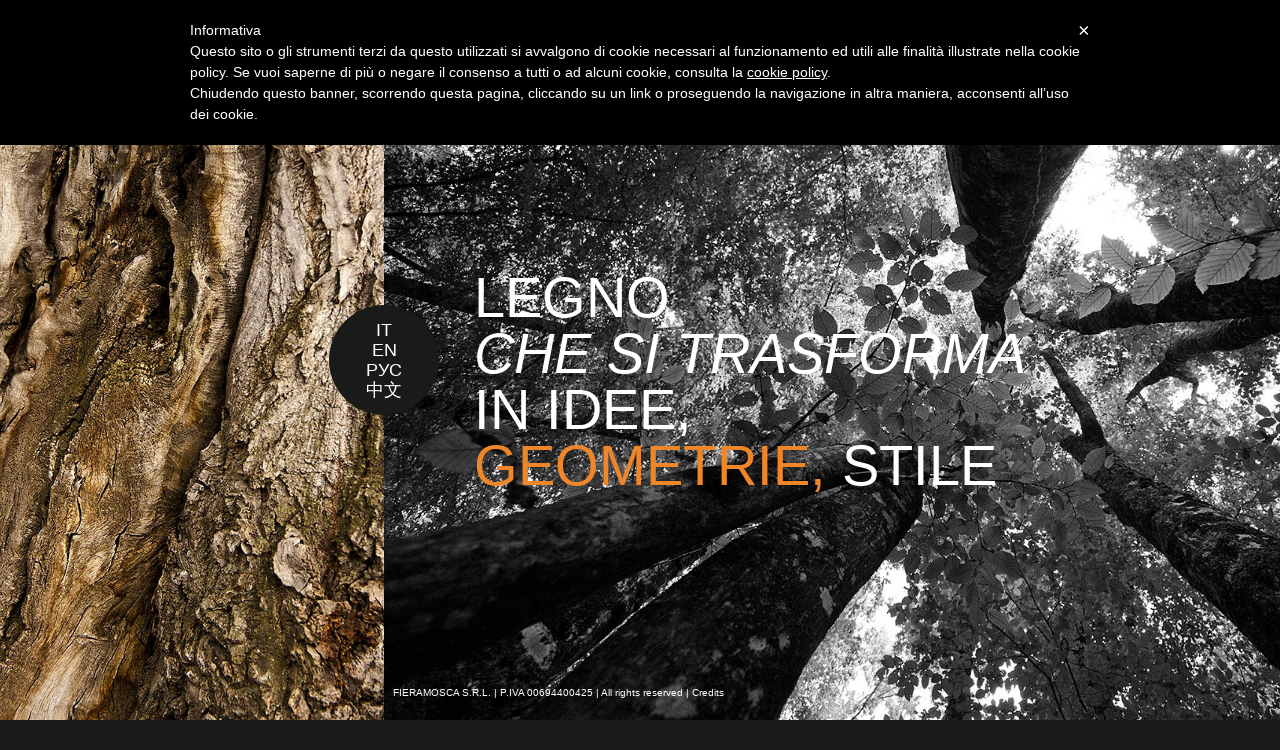

--- FILE ---
content_type: text/html
request_url: https://fieramosca.it/it/default.html
body_size: 2012
content:

<!doctype html>


<html xmlns="http://www.w3.org/1999/xhtml">

<head id="Head1"><title>
	Industria per la decorazione del mobile
</title><meta charset="UTF-8" /><meta name="viewport" content="width=device-width, initial-scale=1.0, maximum-scale=1.0, user-scalable=no" />
    
    <!-- STYLESHEET -->
    <link rel="stylesheet" href="http://fonts.googleapis.com/css?family=Cuprum:400,400italic,700,700italic&amp;subset=latin,latin-ext,cyrillic" /><link rel="stylesheet" href="http://fonts.googleapis.com/css?family=Quicksand:300,400,700" /><link rel="stylesheet" type="text/css" media="all" href="../resources/css/reset.css" /><link rel="stylesheet" type="text/css" href="../resources/css/base.css" />
    
    <!-- notebook -->
    <link rel="stylesheet" media="all and (min-width:980px) and (max-width:1200px)" href="../resources/css/notebook.css" />
    <!-- desktop   -->
    <link rel="stylesheet" media="all and (min-width:1201px)" href="../resources/css/desktop.css" /><link rel="stylesheet" href="../resources/css/jquery.mCustomScrollbar.css" />
    
       
    <!-- SCRIPT -->
    <script src="../resources/js/jquery-1.8.2.min.js"></script>
    <script src="../resources/js/jquery-ui-1.9.0.custom.min.js"></script>
    <script src="../resources/js/jquery.mousewheel.min.js"></script>
    <script src="../resources/js/jquery.mCustomScrollbar.js"></script>
    <!--[if lt IE 8]><script src="/resources/js/html5.js"></script><![endif]-->
    <!--[if lt IE 9]><script src="/resources/js/html5.js"></script><![endif]-->
    <!--[if (gte IE 6)&(lte IE 8)]><script src="/resources/js/selectivizr.js"></script><![endif]-->
    <script src="../resources/js/jquery.backstretch.min.js"></script>
    <script type="text/javascript">
        $(document).ready(function () {
            $('#logo').click(function () { location.href = 'default.html'; });
            $('a[href="' + window.location.pathname + '"]').addClass('active');
        });
	</script>
<script type="text/javascript">

    var _gaq = _gaq || [];
    _gaq.push(['_setAccount', 'UA-16094039-17']);
    _gaq.push(['_trackPageview']);

    (function () {
        var ga = document.createElement('script'); ga.type = 'text/javascript'; ga.async = true;
        ga.src = ('https:' == document.location.protocol ? 'https://ssl' : 'http://www') + '.google-analytics.com/ga.js';
        var s = document.getElementsByTagName('script')[0]; s.parentNode.insertBefore(ga, s);
    })();

</script>  
<script type="text/javascript">
	var _iub = _iub || [];
	_iub.csConfiguration = {
		cookiePolicyId: 636888,
		siteId: 355337,
		lang: "it"
	};
	(function (w, d) {
		var loader = function () { var s = d.createElement("script"), tag = d.getElementsByTagName("script")[0]; s.src = "//cdn.iubenda.com/cookie_solution/iubenda_cs.js"; tag.parentNode.insertBefore(s, tag); };
		if (w.addEventListener) { w.addEventListener("load", loader, false); } else if (w.attachEvent) { w.attachEvent("onload", loader); } else { w.onload = loader; }
	})(window, document);
</script>
<script type="text/javascript">
	var _iub = _iub || [];
	_iub.csConfiguration = {
		cookiePolicyId: 636888,
		siteId: 355337,
		lang: "it"
	};
	(function (w, d) {
		var loader = function () { var s = d.createElement("script"), tag = d.getElementsByTagName("script")[0]; s.src = "//cdn.iubenda.com/cookie_solution/iubenda_cs.js"; tag.parentNode.insertBefore(s, tag); };
		if (w.addEventListener) { w.addEventListener("load", loader, false); } else if (w.attachEvent) { w.attachEvent("onload", loader); } else { w.onload = loader; }
	})(window, document);
</script>
</head>

<body>

    <script type="text/javascript">
$(document).ready(function () {
$('#contenuti').backstretch("../banner/h3yxo9qxm5ms_it_b.jpg");$('#navigazione').backstretch("../banner/p6it28kn8h50_it_b.jpg");
});
</script>
    <div id="navigazione">
        <header>
            <nav class="main-nav">
                <ul id="smenuc">
	<li>
		<a href="azienda.html">AZIENDA</a></li>
	<li>
		<a href="prodotti.html">PRODOTTI</a></li>
	<li>
<!--		<a href="news.html">EVENTI</a></li>
-->	<li>
		<a href="contatti.html">CONTATTI</a></li>
</ul>

                <div class="clear"></div>
            </nav>
            <nav class="sub-nav">
                
                <div class="clear"></div>
            </nav>
        </header>
            
        <!--<div class="content"></div>-->
        <div class="circle dark-opacity langs"><p>
	<a href="default.html">IT</a><br />
	<a href="../en/default.html">EN</a><br />
	<a href="../ru/default.html">РУС</a><br />
	<a href="../cn/default.html">中文</a></p>
</div>
           
    </div>
        
    <div id="contenuti">

        <header>
            <div id="logo"></div>
            
        </header>
            
        <div class="half-text half-texted"><p>
	LEGNO<br />
	<em>CHE SI TRASFORMA</em><br />
	IN IDEE,<br />
	<span>GEOMETRIE,</span> STILE</p>


</html>
        
        
    </div>
        
    <footer>
        <p>
	FIERAMOSCA S.R.L. | P.IVA 00694400425 | All rights reserved | <a href="https://www.martinbrando.com" target="_blank" title="Credits" />Credits</a></p>

    </footer>
</body>
</html>


--- FILE ---
content_type: text/css
request_url: https://fieramosca.it/resources/css/base.css
body_size: 1730
content:
html,body {height:100%;}
body {background:#1a1a18; color:#FFF; font-family:Arial, Helvetica, sans-serif; font-size:10px;}
.clear {clear:both;}
.fleft {float:left;}
.fright {float:right;}
.arancio {color:#EF872A;}

em {font-style:oblique;}
strong {font-weight:bold;}
a {color:#FFF; text-decoration:none;}
a.active {color:#EF872A;}
a:hover {color:#EF872A;}

#navigazione {width:30%; min-width:252px;height:100%; float:left; position:fixed; z-index:1;}
#navigazione header {width:100%; height:209px; }
.header-bg {background: #1A1A18;}
#navigazione .content {width:100%; height:70%;}
/* MAIN MENU */
#navigazione header nav.main-nav, #navigazione #smenuc li {background:#1a1a18;}
#navigazione header nav.main-nav ul li {width:24.7%; border-left:1px solid #FFF; display:block; float:left;}
#navigazione header nav.main-nav ul li:first-child {border:none;}
#navigazione header nav.main-nav ul li a {display:block; text-align:center; line-height:30px; color:#FFF;}
#navigazione header nav.main-nav ul li a.active {color:#EF872A;} 
#navigazione header nav.main-nav ul li a:hover {color:#EF872A;}
/* SUB MENU */
#navigazione header nav.sub-nav { padding:5%;  background:#1a1a18; display:none; }
#navigazione header nav.sub-nav ul {width:45%; margin:1% 2% 0 3%; display:block; float:left;}
#navigazione header nav.sub-nav ul li {display:block; margin-top:4px; line-height:14px;}

#navigazione .circle {width:110px; height:110px; position:absolute; top:50%; margin-top:-55px; right:-55px; z-index:1; border-radius:110px 110px; -webkit-border-radius:110px 110px; -moz-border-radius:110px 110px;}
#navigazione .circle p {display:block; width:100%; position:absolute; margin-top:45%; text-align:center;  font-family:'Cuprum', sans-serif; font-size:24px;}
#navigazione .circle p.circle-prodotti {top:-8px; font-size:16px;}
#navigazione .circle span {display:block; position:absolute; background:url(../images/circle-arrow.png) no-repeat; width:11px; height:16px; bottom:10px; left:45%;}
#navigazione .circle.light{background:#FFF; color:#000;}
#navigazione .circle.dark-opacity {background:#1a1a18;}
#navigazione .circle.dark-full {background:#1a1a18;}

#navigazione .langs p {margin-top:15px;font-size:18px;line-height:20px;}

#navigazione .image {width:100%; position:absolute; top:30px; left:0; background:#FFF; overflow:hidden;}
#navigazione .image img {display:block; width:100%; }
#navigazione .image img:first-child {margin-bottom:1%;}

#navigazione .contatti {position:absolute; left:35%; /*margin-top:-9.4%;top:50%;*/ }
#navigazione .contatti img {display:block; margin:30px 0px 0px -30px;}

#contenuti {width:70%; height:100%; float:left; position:absolute; left:30%; margin-bottom:30px;}
#contenuti header {width:100%; height:209px; }
#contenuti header #logo {width:286px; height:62px; position:absolute; z-index:1; top:30px; right:56px; background-image:url(../images/logo.png); background-repeat:no-repeat; cursor:pointer;}
#contenuti header #logo.black {background-position:bottom left;}
#contenuti header #lingua {position:absolute; z-index:1; top:120px; right:205px;}
#contenuti header #product-nav {position:absolute; top:130px; right:160px;}
#contenuti header #product-nav ul li {display:block; margin:2% 0;}
#contenuti header #product-nav ul li a {display:block; color:#000; font-weight:bold; /*font-size:1.25em;*/}
#contenuti header #product-nav ul li a:hover {color:#EF872A;}
#contenuti header #product-nav ul li a.active {color:#EF872A;}
#contenuti .half-text {position:absolute; left:0; top:50%; margin-top:-10%; font-family:'Cuprum', sans-serif; font-size:4em;}
#contenuti .half-texted {left:90px !important;}
#contenuti .half-text span {color:#EF872a;}

#contenuti .content {width:80%; height:70%; padding:0 10%;}
#contenuti .content .title {font-family:'Cuprum', sans-serif; font-size:4em; /*margin:-80px 0 30px 0;*/ margin-bottom:30px;}
#contenuti .content .text .column-left {display:block; width:35%; margin:0 10% 0 0; float:left; line-height:1.50em;}
#contenuti .content .text .column-right {display:block; width:35%; margin:0; float:left; line-height:1.50em;}
/*#contenuti .content .text .column-left strong {color:#EF872A;}*/
/*#contenuti .content .text .column-right strong {color:#EF872A;}*/
/* #contenuti .content#eventi {margin-top:-100px;} */
#contenuti .content#eventi .column-left {display:block; width:35%; margin:1% 10% 2% 0; float:left; line-height:1.25em;}
#contenuti .content#eventi .column-right {display:block; width:35%; margin:1% 10% 0 0; float:left; line-height:1.25em;}
.arrow-eventi {display:block; margin-bottom:20px;}
.title-eventi {display:block; font-size:16px; color:#EF872A;}
.luogo-eventi {display:block; font-size:12px;}
.data-eventi {display:block; font-size:12px;}



#contenuti .content .prodotti {width:100%; height:70%; margin-top:0px; }
div.thumb {float:left; font-size:11px; margin:1em;}
div.thumb a {display:block; height:100%;}
div.thumb h6 {font-weight:bold; margin-bottom:5px;}
div.thumb p {margin-top:5px;}

.content-prodotti {background:#000;}
.content-prodotti img {width:99.1%;border-left:solid 8px #ffffff;}

#contenuti .content-prodotto {min-height:80%; height:80%;}
#contenuti .content-prodotto .product-image {width:40%; height:100%; float:left; overflow:hidden; position:relative;text-align:center;}
#contenuti .content-prodotto .product-image img {width:95%;border-left:solid 8px #ffffff;}
#contenuti .content-prodotto .product-text {width:55%; border-left:solid 8px white; height:100%; float:left; background:#1a1a18; position:relative; }
#contenuti .content-prodotto .product-text > div {width:240px; position:absolute; top:30%; left:50%; margin:0 0 0 -120px; color:#FFF;}
#contenuti .content-prodotto .product-text #product-arrow {position:absolute; top:-30px; left:60px;}
#contenuti .content-prodotto .product-text dl dt {width:30%; height:20px; color:#EF872A;display:block; clear:both;margin-right:15px;}
#contenuti .content-prodotto .product-text dl dd  {width:60%;display:block; float:right;margin:-20px 0px 30px 0px;}
#contenuti .content-prodotto .product-text ul li strong {color:#EF872A;}

#contenuti #logo-fline {position:absolute; top:0; left:15%;}

footer {position:absolute; z-index:1; bottom:3%; left:1%; font-size:10px;}

--- FILE ---
content_type: text/css
request_url: https://fieramosca.it/resources/css/desktop.css
body_size: 1788
content:
html,body {height:100%;}
body {background:#1a1a18; color:#FFF; font-family:Arial, Helvetica, sans-serif; font-size:14px;}
.clear {clear:both;}
.fleft {float:left;}
.fright {float:right;}
.arancio {color:#EF872A;}

em {font-style:oblique;}
strong {font-weight:bold;}
a {color:#FFF; text-decoration:none;}
a.active {color:#EF872A;}
a:hover {color:#EF872A;}

#navigazione {width:30%; height:100%; float:left; position:fixed; z-index:1;}
#navigazione header {width:100%; height:209px; font-family:'Quicksand', sans-serif;}
.header-bg {background: #1A1A18;}
#navigazione .content {width:100%; height:70%;}
/* MAIN MENU */
#navigazione header nav.main-nav {background:#1a1a18;}
#navigazione header nav.main-nav ul li {width:24.7%; border-left:1px solid #FFF; display:block; float:left;}
#navigazione header nav.main-nav ul li:first-child {border:none;}
#navigazione header nav.main-nav ul li a {display:block; text-align:center; line-height:30px; color:#FFF;}
#navigazione header nav.main-nav ul li a.active {color:#EF872A;} 
#navigazione header nav.main-nav ul li a:hover {color:#EF872A;}
/* SUB MENU */
#navigazione header nav.sub-nav { padding:5%;  background:#1a1a18; display:none; }
#navigazione header nav.sub-nav ul {width:45%; margin:1% 2% 0 3%; display:block; float:left;}
#navigazione header nav.sub-nav ul li {display:block; margin-top:4px; line-height:14px;}

#navigazione .circle {width:110px; height:110px; position:absolute; top:50%; margin-top:-55px; right:-55px; z-index:1; border-radius:110px 110px; -webkit-border-radius:110px 110px; -moz-border-radius:110px 110px;}
#navigazione .circle p {display:block; width:100%; position:absolute; margin-top:45%; text-align:center;  font-family:'Cuprum', sans-serif; font-size:24px;}
#navigazione .circle p.circle-prodotti {top:-8px; font-size:16px;}
#navigazione .circle span {display:block; position:absolute; background:url(../images/circle-arrow.png) no-repeat; width:11px; height:16px; bottom:10px; left:45%;}
#navigazione .circle.light{background:#FFF; color:#000;}
#navigazione .circle.dark-opacity {background:#1a1a18;}
#navigazione .circle.dark-full {background:#1a1a18;}

#navigazione .langs p {margin-top:15px;font-size:18px;line-height:20px;}

#navigazione .image {width:100%; position:absolute; top:30px; left:0; background:#FFF; overflow:hidden;}
#navigazione .image img {display:block; width:100%; }
#navigazione .image img:first-child {margin-bottom:1%;}

#navigazione .contatti {position:absolute; left:35%; /*margin-top:-9.4%;top:50%; */}
#navigazione .contatti img {display:block; margin:30px 0px 0px -30px;}

#contenuti {width:70%; height:100%; float:left; position:absolute; left:30%; margin-bottom:30px;}
#contenuti header {width:100%; height:209px; }
#contenuti header #logo {width:286px; height:62px; position:absolute; z-index:1; top:30px; right:56px; background-image:url(../images/logo.png); background-repeat:no-repeat; cursor:pointer;}
#contenuti header #logo.black {background-position:bottom left;}
#contenuti header #lingua {position:absolute; z-index:1; top:120px; right:205px;}
#contenuti header #product-nav {position:absolute; top:130px; right:160px;}
#contenuti header #product-nav ul li {display:block; margin:2% 0;}
#contenuti header #product-nav ul li a {display:block; color:#000; font-family:'Quicksand', sans-serif; font-weight:bold; /*font-size:1.25em;*/}
#contenuti header #product-nav ul li a:hover {color:#EF872A;}
#contenuti header #product-nav ul li a.active {color:#EF872A;}
#contenuti .half-text {position:absolute; left:0; top:50%; margin-top:-10%; font-family:'Cuprum', sans-serif; font-size:4em;}
#contenuti .half-texted {left:90px !important;}
#contenuti .half-text span {color:#EF872a;}

#contenuti .content {width:80%; height:70%; padding:0 10%;}
#contenuti .content .title {font-family:'Cuprum', sans-serif; font-size:4em; /*margin:-80px 0 30px 0;*/ margin-bottom:30px;}
#contenuti .content .text .column-left {display:block; width:35%; margin:0 10% 0 0; float:left; line-height:1.50em;}
#contenuti .content .text .column-right {display:block; width:35%; margin:0; float:left; line-height:1.50em;}
/*#contenuti .content .text .column-left strong {color:#EF872A;}*/
/*#contenuti .content .text .column-right strong {color:#EF872A;}*/
/* #contenuti .content#eventi {margin-top:-100px;} */
#contenuti .content#eventi .column-left {display:block; width:35%; margin:1% 10% 2% 0; float:left; line-height:1.25em;}
#contenuti .content#eventi .column-right {display:block; width:35%; margin:1% 10% 0 0; float:left; line-height:1.25em;}
.arrow-eventi {display:block; margin-bottom:20px;}
.title-eventi {display:block; font-size:16px; color:#EF872A;}
.luogo-eventi {display:block; font-size:12px;}
.data-eventi {display:block; font-size:12px;}



#contenuti .content .prodotti {width:100%; height:70%; margin-top:0px; }
div.thumb {float:left; font-family:'Quicksand', sans-serif; font-size:11px; margin:1em;}
div.thumb a {display:block; height:100%;}
div.thumb h6 {font-weight:bold; margin-bottom:5px;}
div.thumb p {margin-top:5px;}

.content-prodotti {background:#000;}
.content-prodotti img {width:99.1%;border-left:solid 8px #ffffff;}

#contenuti .content-prodotto {min-height:80%; height:80%;}
#contenuti .content-prodotto .product-image {width:40%; height:100%; float:left; overflow:hidden; position:relative;text-align:center;}
#contenuti .content-prodotto .product-image img {width:95%;border-left:solid 8px #ffffff;}
#contenuti .content-prodotto .product-text {width:59%; border-left:solid 8px white; height:100%; float:left; background:#1a1a18; position:relative; }
#contenuti .content-prodotto .product-text > div {width:240px; position:absolute; top:30%; left:50%; margin:0 0 0 -120px; color:#FFF;}
#contenuti .content-prodotto .product-text #product-arrow {position:absolute; top:-30px; left:60px;}
#contenuti .content-prodotto .product-text dl dt {width:30%; height:20px; color:#EF872A;display:block; clear:both;margin-right:15px;}
#contenuti .content-prodotto .product-text dl dd  {width:60%;display:block; float:right;margin:-20px 0px 30px 0px;}
#contenuti .content-prodotto .product-text ul li strong {color:#EF872A;}

#contenuti #logo-fline {position:absolute; top:0; left:15%;}

sup {
	
	font-size: 6px !important;
}

footer {position:absolute; z-index:1; bottom:3%; left:1%; font-size:10px;}

--- FILE ---
content_type: text/css
request_url: https://fieramosca.it/resources/css/notebook.css
body_size: 1725
content:
html,body {height:100%;}
body {background:#1a1a18; color:#FFF; font-family:Arial, Helvetica, sans-serif; font-size:14px;}
.clear {clear:both;}
.fleft {float:left;}
.fright {float:right;}
.arancio {color:#EF872A;}

em {font-style:oblique;}
strong {font-weight:bold;}
a {color:#FFF; text-decoration:none;}
a.active {color:#EF872A;}
a:hover {color:#EF872A;}

#navigazione {width:30%; height:100%; float:left; position:fixed; z-index:1;}
#navigazione header {width:100%; height:209px; font-family:'Quicksand', sans-serif;}
.header-bg {background: #1A1A18;}
#navigazione .content {width:100%; height:70%;}

/* MAIN MENU */
#navigazione header nav.main-nav {background:#1a1a18;}
#navigazione header nav.main-nav ul li {width:24.7%; border-left:1px solid #FFF; font-size:10px; display:block; float:left;}
#navigazione header nav.main-nav ul li:first-child {border:none;}
#navigazione header nav.main-nav ul li a {display:block; text-align:center; line-height:30px; color:#FFF;}
#navigazione header nav.main-nav ul li a.active {color:#EF872A;} 
#navigazione header nav.main-nav ul li a:hover {color:#EF872A;}
/* SUB MENU */
#navigazione header nav.sub-nav {padding:5%; background:#1a1a18; display:none; font-size:10px;}
#navigazione header nav.sub-nav ul {width:45%; margin:7% 2% 0 3%; display:block; float:left;}
#navigazione header nav.sub-nav ul li {display:block; margin-top:5px; line-height:12px;}

#navigazione .circle {width:80px; height:80px; position:absolute; top:50%; margin-top:-40px; right:-40px; z-index:1; border-radius:80px 80px; -webkit-border-radius:80px 80px; -moz-border-radius:80px 80px;}
#navigazione .circle p {display:block; width:100%; position:absolute; margin-top:35%; text-align:center;  font-family:'Quicksand', sans-serif; font-size:14px;}
#navigazione .circle p.circle-prodotti {top:-5px; font-size:10px;}
#navigazione .circle span {display:block; position:absolute; background:url(../images/circle-arrow.png) no-repeat; width:11px; height:16px; bottom:10px; left:45%;}
#navigazione .circle.light{background:#FFF; color:#000;}
#navigazione .circle.dark-opacity {background:#1a1a18;}
#navigazione .circle.dark-full {background:#1a1a18;}

#navigazione .langs p {margin-top:15px;font-size:13px;line-height:15px;}

#navigazione .image {width:100%; position:absolute; top:30px; left:0; background:#FFF; overflow:hidden;}
#navigazione .image img {display:block; width:100%; }
#navigazione .image img:first-child {margin-bottom:1%;}

#navigazione .contatti {position:absolute; top:50%; left:35%; margin-top:-9.4%;}
#navigazione .contatti img {display:block; margin:30px 0px 0px -30px;}

#contenuti {width:70%; height:100%; float:left; position:absolute; left:30%; margin-bottom:30px;}
#contenuti header {width:100%; height:209px; }
#contenuti header #logo {width:286px; height:62px; position:absolute; z-index:1; top:30px; right:56px; background-image:url(../images/logo.png); background-repeat:no-repeat; cursor:pointer;}
#contenuti header #logo.black {background-position:bottom left;}
#contenuti header #lingua {position:absolute; z-index:1; top:120px; right:205px;}
#contenuti header #product-nav {position:absolute; top:130px; right:160px;}
#contenuti header #product-nav ul li {display:block; margin:2% 0;}
#contenuti header #product-nav ul li a {display:block; color:#000; font-family:'Quicksand', sans-serif; font-weight:bold; font-size:1em;}
#contenuti header #product-nav ul li a:hover {color:#EF872A;}
#contenuti header #product-nav ul li a.active {color:#EF872A;}
#contenuti .half-text {position:absolute; left:0; top:50%; margin-top:-10%; font-family:'Cuprum', sans-serif; font-size:3em;}
#contenuti .half-texted {left:90px !important;}
#contenuti .half-text span {color:#EF872a;}

#contenuti .content {width:80%; height:70%; padding:0 10%;}
#contenuti .content .title {font-family:'Cuprum', sans-serif; font-size:3em; /*margin:-80px 0 30px 0;*/ margin-bottom:30px;}
#contenuti .content .text .column-left {display:block; width:35%; margin:0 10% 0 0; float:left; line-height:1.50em; font-size:12px;}
#contenuti .content .text .column-right {display:block; width:35%; margin:0; float:left; line-height:1.50em; font-size:12px;}
/*#contenuti .content .text .column-left strong {color:#EF872A;}*/
/*#contenuti .content .text .column-right strong {color:#EF872A;}*/
/* #contenuti .content#eventi {margin-top:-50px;} */
#contenuti .content#eventi .column-left {display:block; width:35%; margin:2% 10% 2% 0; float:left; line-height:1.25em;}
#contenuti .content#eventi .column-right {display:block; width:35%; margin:2% 10% 0 0; float:left; line-height:1.25em;}
.arrow-eventi {display:block; margin-bottom:20px;}
.title-eventi {display:block; font-size:14px; color:#EF872A;}
.luogo-eventi {display:block; font-size:10px;}
.data-eventi {display:block; font-size:10px;}

#contenuti .content .prodotti {width:100%; height:70%; margin-top:0px;}
div.thumb {float:left; font-family:'Quicksand', sans-serif; font-size:11px; margin:1em;}
div.thumb a {display:block; height:100%;}
div.thumb h6 {font-weight:bold; margin-bottom:5px;}
div.thumb p {margin-top:5px;}

.content-prodotti {background:#000;}
.content-prodotti img {width:99.1%;border-left:solid 8px #ffffff;}

#contenuti .content-prodotto {min-height:80%; height:80%;}

#contenuti .content-prodotto .product-image {width:40%; height:100%; float:left; overflow:hidden; position:relative;text-align:center;}
#contenuti .content-prodotto .product-image img {width:95%;border-left:solid 8px #ffffff;}
#contenuti .content-prodotto .product-text {width:58%; border-left:solid 8px white; height:100%; float:left; background:#1a1a18; position:relative; }
#contenuti .content-prodotto .product-text > div {width:240px; position:absolute; top:30%; left:50%; margin:0 0 0 -120px; color:#FFF;}
#contenuti .content-prodotto .product-text #product-arrow {position:absolute; top:-30px; left:60px;}
#contenuti .content-prodotto .product-text dl dt {}
#contenuti .content-prodotto .product-text dl dt {width:30%; height:20px; color:#EF872A;display:block; clear:both;}
#contenuti .content-prodotto .product-text dl dd  {width:70%;display:block; float:right;margin:-20px 0px 30px 0px;}
#contenuti .content-prodotto .product-text ul li strong {color:#EF872A;}

#contenuti #logo-fline {position:absolute; top:0; left:15%;}

footer {position:absolute; z-index:1; bottom:3%; left:1%; font-size:10px;}

--- FILE ---
content_type: application/javascript; charset=utf-8
request_url: https://www.iubenda.com/cookie-solution/confs/js/636888.js
body_size: -269
content:
_iub.csRC = { consApiKey: 'AbNfXCBdl0rSV3UudtEHVnRzUqnYdE8R', showBranding: false, publicId: '772f039a-6db6-11ee-8bfc-5ad8d8c564c0', floatingGroup: false };
_iub.csEnabled = true;
_iub.csPurposes = [4,1];
_iub.cpUpd = 1748501826;
_iub.csT = 0.15;
_iub.googleConsentModeV2 = true;
